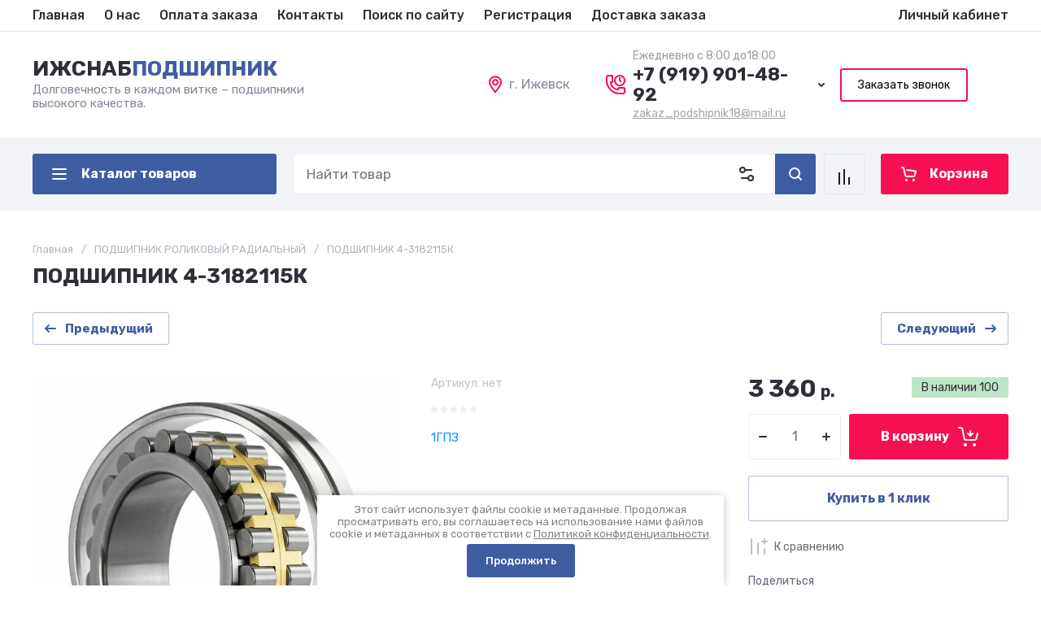

--- FILE ---
content_type: text/css
request_url: https://podshipnik18.ru/t/v8441/images/css/site_addons.scss.css
body_size: 109
content:
body .site-header .header-info {
  flex-wrap: nowrap; }
  @media (max-width: 1260px) {
    body .site-header .header-info {
      flex-wrap: wrap; } }
  @media (min-width: 1261px) {
  body .site-header .header-main__left {
    width: 50%; }
  body .site-header .header-main__right {
    width: 24%; } }
  @media (max-width: 639px) {
  body .site-header .header-main__inner {
    padding: 10px 0; }
  body .site-header .header-info__name {
    font-size: 20px; } }


--- FILE ---
content_type: text/css
request_url: https://podshipnik18.ru/t/v8441/images/css/addons.scss.css
body_size: 2226
content:
html body .site-header .header-panel:not(.fixed_header_panel) .header-folders-btn {
  pointer-events: all; }
  html body .header_btn .call-form-btn {
    font-size: 14px;
    padding-top: 8px;
    padding-bottom: 8px;
    padding-right: 20px;
    padding-left: 20px;
    border: 2px solid #f51051;
    color: #000;
    -webkit-border-radius: 3px;
    -moz-border-radius: 3px;
    border-radius: 3px;
    cursor: pointer; }
    html body .header_btn .call-form-btn:hover {
      color: #fff;
      background: #f51051; }
  html body .site-header .header-contacts__container {
    padding-left: 33px; }
  html body .site-header .header-contacts__container::before {
    width: 24px;
    height: 24px;
    content: "";
    position: absolute;
    left: 0;
    background: url(./phone.png) center no-repeat;
    top: 50%;
    margin-top: -12px; }
  html body .headter_city {
    position: relative;
    padding-left: 29px;
    font-size: 16px;
    margin-left: -2px;
    margin-right: 45px; }
    html body .headter_city::before {
      width: 24px;
      height: 24px;
      content: "";
      position: absolute;
      left: 0;
      background: url(./location.png) center no-repeat;
      top: 50%;
      margin-top: -12px; }
  html body .site-slider__note ul {
    padding-left: 16px;
    margin-top: 0; }
    html body .site-slider__note ul li::marker {
      color: #f51051; }
  html body .site-slider__btn a {
    padding: 21px;
    color: #fff;
    background: #f51051;
    -webkit-border-radius: 3px;
    -moz-border-radius: 3px;
    border-radius: 3px;
    -webkit-box-shadow: none;
    -moz-box-shadow: none;
    box-shadow: none;
    font-size: 17px; }
    html body .site-slider__btn a:hover {
      color: #2e2f38;
      -webkit-box-shadow: inset 0 0 0 2px #f51051;
      -moz-box-shadow: inset 0 0 0 2px #f51051;
      box-shadow: inset 0 0 0 2px #f51051;
      background: #fff; }
  html body .btn_note {
    font-size: 15px;
    color: #000; }
  html body .new_button {
    text-decoration: none;
    line-height: 1.125;
    font-weight: var(--font2_700);
    font-family: var(--font2);
    position: relative;
    z-index: 1;
    display: inline-flex;
    align-items: center;
    justify-content: center;
    height: auto;
    min-height: auto;
    border: none;
    outline: 0;
    cursor: pointer;
    text-align: center;
    transition: all 0.18s linear; }
  @media (min-width: 1024px) {
  html body .site-header .header-main__left {
    width: auto; }
  html body .wrapper_advantages_block {
    margin-top: -80px;
    background: #fff; }
  html body .folders-block.block_padding.new {
    padding-top: 80px;
    margin-bottom: 25px; }
  html body .advantages_wrapper {
    display: flex; }
  html body .advantages_item {
    width: 33.33%;
    padding-left: 72px;
    padding-top: 28px;
    padding-bottom: 28px;
    padding-right: 28px; }
  html body .btn_wrap {
    display: flex;
    align-items: center; }
  html body .site-slider__btn {
    margin-right: 14px; }
  html body .site-slider__add {
    justify-content: flex-end; }
  html body .site-slider__text-box + .site-slider__btn {
    padding: 0; }
  html body .site-slider__subtitle, html body .site-slider__desc, html body .site-slider__note {
    color: #2e2f38; }
  html body .site-slider__text {
    padding: 30px; }
  html body .site-slider__desc {
    font-size: 23px;
    line-height: normal;
    padding: 0; }
  html body .site-slider .tns-nav {
    display: none; }
  html body .has_slider_block .tns-controls {
    top: unset;
    bottom: 20px;
    right: 20px;
    justify-content: flex-end; }
  html body .site-slider__add {
    padding: 30px; }
  html body .site-slider__text {
    max-width: 590px; }
  html body .tns-controls > button:nth-child(2) {
    margin-left: 10px; }
  html body .site-header .header-main__inner {
    padding: 19px 0; }
  html body .header_wr {
    width: auto;
    display: flex;
    align-items: center; }
  html body .site-header .header-navigation {
    background: #fff;
    border-bottom: 1px solid #eaeaeb; }
  html body .site-header .header-contacts__icon {
    top: 50%;
    margin-top: -15px; }
  html body .site-header .header-contacts__container {
    max-width: 252px; }
  html body .site-header .header-main__center {
    width: auto; }
  html body .site-header .header-contacts.has_popup_btn {
    padding-right: 28px; }
  html body .site-header .header-contacts__number {
    font-size: 23px;
    margin: 0; }
  html body .site-header .header-contacts__container-right .contacts-work__body {
    font-size: 14px;
    color: #9d9ea2; }
  html body .site-header .header-main__right {
    width: auto !important;
    margin-left: 8px; }
  html body .site-header .header-menu .menu-top > li > a, html body .site-header .header-cabinet .login-form-btn {
    line-height: 38px;
    font-weight: 500;
    color: #2e2f38; }
  html body .site-header .header-menu .menu-top > li {
    padding: 0 12px; }
  html body .site-header .header-search .search-block__btn, html body .site-header .header-search .search-block__input:focus + .search-block__btn:not(:active), html body .site-header .header-search .search-block__input:focus + .search-block__btn:not(:hover) {
    background: #3f5da3; }
  html body .site-header .header-search .search-block__btn {
    right: 0; }
  html body .site-header .header-search .search-block__btn i svg, html body .site-header .header-search .search-block__input:focus + .search-block__btn:not(:active) i svg, html body .site-header .header-search .search-block__input:focus + .search-block__btn:not(:hover) i svg {
    fill: #fff; }
  html body .site-header .header-search .search-block__icon {
    display: none; }
  html body .site-header .header-search .search-block__input, html body .site-header .header-search .search-block__input:focus {
    padding-left: 17px; }
  html body .site-header .header-search .search-block {
    border-radius: 3px; }
  html body .site-header .header-search .search-form-btn {
    right: 120px;
    border: none;
    box-shadow: none;
    top: 2px;
    height: 46px; }
    html body .site-header .header-search .search-form-btn:hover {
      background: #fff; }
  html body .gr-icon-btn-4-style:hover svg {
    fill: #000; }
  html body .compare_btn {
    position: absolute;
    z-index: 11;
    top: 0;
    right: 0;
    width: 50px;
    height: 50px;
    cursor: pointer;
    display: inline-flex;
    align-items: center;
    border-radius: var(--gr_icon_btn_radius);
    transition: all 0.18s linear;
    border: none;
    background: var(--gr_icon_btn_4_bg);
    box-shadow: inset 0 0 0 1px var(--gr_icon_btn_4_border);
    display: flex;
    align-items: center;
    justify-content: center; }
    html body .compare_btn .gr-btn-icon-left-2 span {
      margin-top: 6px;
      padding-left: 0; }
  html body .site-header .header-info__name {
    font-size: 26px; }
  html body .site-header .header-contacts__note, html body .site-header .header-info__desc {
    font-size: 15px; }
  html body .site-header .header-info__name + .header-info__desc {
    margin-top: 4px;
    max-width: 350px; }
  html body .right_part_wrapper {
    display: flex; }
    html body .right_part_wrapper .contacts-social {
      margin-left: 10px;
      display: flex; }
  html body html body .site-header .header-main__right {
    width: auto !important; } }
  @media (min-width: 1300px) {
  html body .site-slider__container {
    min-height: 480px; }
  html body .site-slider__right {
    width: 100%; } }
  html body .advantages_body {
    z-index: 2;
    position: relative;
    font-size: 15px;
    line-height: normal; }
  html body .advantages_item {
    position: relative;
    padding-left: 72px;
    padding-top: 28px;
    padding-bottom: 28px;
    padding-right: 28px; }
  html body .advantages_title {
    font-size: 22px;
    font-weight: 900;
    z-index: 2;
    position: relative;
    color: #2e2f38; }
  html body div#item_0::after {
    background: url(./ic_1.svg) center no-repeat;
    content: "";
    position: absolute;
    top: 18px;
    left: 0;
    width: 63px;
    height: 43px; }
  html body div#item_1::after {
    background: url(./ic_2.svg) center no-repeat;
    content: "";
    position: absolute;
    top: 17px;
    left: 0px;
    width: 63px;
    height: 52px; }
  html body div#item_2::after {
    background: url(./ic_3.svg) center no-repeat;
    content: "";
    position: absolute;
    top: 18px;
    left: 0;
    width: 63px;
    height: 55px; }
  @media (max-width: 982px) {
  html body .site-slider__desc + div {
    font-size: 15px; }
  html body .site-slider__btn {
    margin-bottom: 20px; }
  html body .btn_note {
    text-align: center; }
  html body .site-header .header-main__right {
    display: flex;
    width: 100%; }
  html body .right_part_wrapper {
    width: 100%;
    display: flex;
    justify-content: center;
    margin-top: 15px; }
  html body .contacts-social {
    margin-left: 10px; }
  html body .header-contacts__container .contacts-mail, html body .header-contacts__container .contacts-work__body {
    display: none; }
  html body .site-header .header-main__left {
    margin-bottom: 20px; }
  html body .site-header .header-main__center {
    width: 100%; }
  html body .headter_city {
    display: none; }
  html body .header_wr {
    width: 100%;
    display: flex;
    flex-direction: column;
    align-items: center;
    justify-content: center; }
  html body .site-header .header-main__center {
    text-align: center; }
  html body .header-search .header-compare {
    display: none; } }
  html body .site-header .header-contacts__container .contacts-mail a {
    color: #a7a8ab;
    font-size: 14px; }


--- FILE ---
content_type: text/javascript
request_url: https://counter.megagroup.ru/572b4078f3a98d720953bcaaf378bbb3.js?r=&s=1280*720*24&u=https%3A%2F%2Fpodshipnik18.ru%2Fmagazin%2Fproduct%2Fpodshipnik-4-3182115k&t=%D0%9F%D0%9E%D0%94%D0%A8%D0%98%D0%9F%D0%9D%D0%98%D0%9A%204-3182115%D0%9A&fv=0,0&en=1&rld=0&fr=0&callback=_sntnl1769122863109&1769122863109
body_size: 96
content:
//:1
_sntnl1769122863109({date:"Thu, 22 Jan 2026 23:01:03 GMT", res:"1"})

--- FILE ---
content_type: application/javascript
request_url: https://podshipnik18.ru/t/v8441/images/js/addons.js
body_size: 321
content:
$(function(){
		function call_form() {
			
			var $sliderButton = $('.call-form-btn'),
				$sliderForm = $('.remodal[data-remodal-id="call-form"]');
				
			$sliderButton.on('click', function(e) {
				
				$.ajax({
		            url: $sliderButton.data('api-url'),
		            dataType: 'json',
		            success: function(response) {
		                if (!response.result.error) {
		                	
		                	$('.remodal[data-remodal-id="call-form"] .tpl-anketa').remove();
		                    $sliderForm.append($(response.result.html));
		
		                    s3From.initForms();
		                    grFormDatePicker.init();
		                    
		                    $sliderButton.removeClass('ajax-form');
		                }
		            }
		        });	
			});
		}
		call_form();
		
});
$(function(){
	function slider_form() {
			
			var $sliderButton = $('.new_button'),
				$sliderForm = $('.remodal[data-remodal-id="slider-form"]');
				
			$sliderButton.on('click', function(e) {
				
				$.ajax({
		            url: $sliderButton.data('api-url'),
		            dataType: 'json',
		            success: function(response) {
		                if (!response.result.error) {
		                	
		                	$('.remodal[data-remodal-id="slider-form"] .tpl-anketa').remove();
		                    $sliderForm.append($(response.result.html));
		
		                    s3From.initForms();
		                    grFormDatePicker.init();
		                    
		                    $sliderButton.removeClass('ajax-form');
		                }
		            }
		        });	
			});
		}
		slider_form();
});